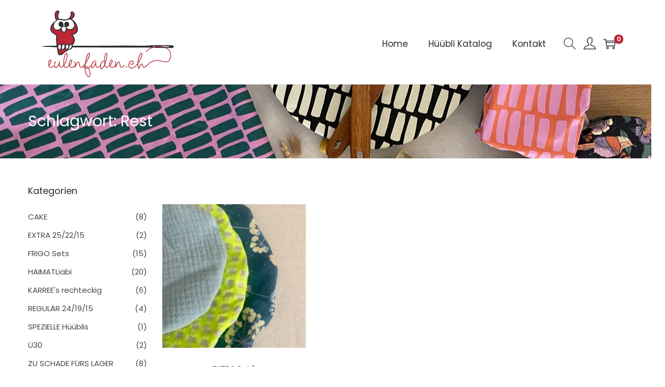

--- FILE ---
content_type: text/html; charset=utf-8
request_url: https://www.google.com/recaptcha/api2/anchor?ar=1&k=6Lch6HQrAAAAADCLCrCmX806gWTdRFABZlrQL106&co=aHR0cHM6Ly93d3cuZXVsZW5mYWRlbi5jaDo0NDM.&hl=en&v=PoyoqOPhxBO7pBk68S4YbpHZ&size=invisible&anchor-ms=20000&execute-ms=30000&cb=gd27h0cm6ekq
body_size: 48471
content:
<!DOCTYPE HTML><html dir="ltr" lang="en"><head><meta http-equiv="Content-Type" content="text/html; charset=UTF-8">
<meta http-equiv="X-UA-Compatible" content="IE=edge">
<title>reCAPTCHA</title>
<style type="text/css">
/* cyrillic-ext */
@font-face {
  font-family: 'Roboto';
  font-style: normal;
  font-weight: 400;
  font-stretch: 100%;
  src: url(//fonts.gstatic.com/s/roboto/v48/KFO7CnqEu92Fr1ME7kSn66aGLdTylUAMa3GUBHMdazTgWw.woff2) format('woff2');
  unicode-range: U+0460-052F, U+1C80-1C8A, U+20B4, U+2DE0-2DFF, U+A640-A69F, U+FE2E-FE2F;
}
/* cyrillic */
@font-face {
  font-family: 'Roboto';
  font-style: normal;
  font-weight: 400;
  font-stretch: 100%;
  src: url(//fonts.gstatic.com/s/roboto/v48/KFO7CnqEu92Fr1ME7kSn66aGLdTylUAMa3iUBHMdazTgWw.woff2) format('woff2');
  unicode-range: U+0301, U+0400-045F, U+0490-0491, U+04B0-04B1, U+2116;
}
/* greek-ext */
@font-face {
  font-family: 'Roboto';
  font-style: normal;
  font-weight: 400;
  font-stretch: 100%;
  src: url(//fonts.gstatic.com/s/roboto/v48/KFO7CnqEu92Fr1ME7kSn66aGLdTylUAMa3CUBHMdazTgWw.woff2) format('woff2');
  unicode-range: U+1F00-1FFF;
}
/* greek */
@font-face {
  font-family: 'Roboto';
  font-style: normal;
  font-weight: 400;
  font-stretch: 100%;
  src: url(//fonts.gstatic.com/s/roboto/v48/KFO7CnqEu92Fr1ME7kSn66aGLdTylUAMa3-UBHMdazTgWw.woff2) format('woff2');
  unicode-range: U+0370-0377, U+037A-037F, U+0384-038A, U+038C, U+038E-03A1, U+03A3-03FF;
}
/* math */
@font-face {
  font-family: 'Roboto';
  font-style: normal;
  font-weight: 400;
  font-stretch: 100%;
  src: url(//fonts.gstatic.com/s/roboto/v48/KFO7CnqEu92Fr1ME7kSn66aGLdTylUAMawCUBHMdazTgWw.woff2) format('woff2');
  unicode-range: U+0302-0303, U+0305, U+0307-0308, U+0310, U+0312, U+0315, U+031A, U+0326-0327, U+032C, U+032F-0330, U+0332-0333, U+0338, U+033A, U+0346, U+034D, U+0391-03A1, U+03A3-03A9, U+03B1-03C9, U+03D1, U+03D5-03D6, U+03F0-03F1, U+03F4-03F5, U+2016-2017, U+2034-2038, U+203C, U+2040, U+2043, U+2047, U+2050, U+2057, U+205F, U+2070-2071, U+2074-208E, U+2090-209C, U+20D0-20DC, U+20E1, U+20E5-20EF, U+2100-2112, U+2114-2115, U+2117-2121, U+2123-214F, U+2190, U+2192, U+2194-21AE, U+21B0-21E5, U+21F1-21F2, U+21F4-2211, U+2213-2214, U+2216-22FF, U+2308-230B, U+2310, U+2319, U+231C-2321, U+2336-237A, U+237C, U+2395, U+239B-23B7, U+23D0, U+23DC-23E1, U+2474-2475, U+25AF, U+25B3, U+25B7, U+25BD, U+25C1, U+25CA, U+25CC, U+25FB, U+266D-266F, U+27C0-27FF, U+2900-2AFF, U+2B0E-2B11, U+2B30-2B4C, U+2BFE, U+3030, U+FF5B, U+FF5D, U+1D400-1D7FF, U+1EE00-1EEFF;
}
/* symbols */
@font-face {
  font-family: 'Roboto';
  font-style: normal;
  font-weight: 400;
  font-stretch: 100%;
  src: url(//fonts.gstatic.com/s/roboto/v48/KFO7CnqEu92Fr1ME7kSn66aGLdTylUAMaxKUBHMdazTgWw.woff2) format('woff2');
  unicode-range: U+0001-000C, U+000E-001F, U+007F-009F, U+20DD-20E0, U+20E2-20E4, U+2150-218F, U+2190, U+2192, U+2194-2199, U+21AF, U+21E6-21F0, U+21F3, U+2218-2219, U+2299, U+22C4-22C6, U+2300-243F, U+2440-244A, U+2460-24FF, U+25A0-27BF, U+2800-28FF, U+2921-2922, U+2981, U+29BF, U+29EB, U+2B00-2BFF, U+4DC0-4DFF, U+FFF9-FFFB, U+10140-1018E, U+10190-1019C, U+101A0, U+101D0-101FD, U+102E0-102FB, U+10E60-10E7E, U+1D2C0-1D2D3, U+1D2E0-1D37F, U+1F000-1F0FF, U+1F100-1F1AD, U+1F1E6-1F1FF, U+1F30D-1F30F, U+1F315, U+1F31C, U+1F31E, U+1F320-1F32C, U+1F336, U+1F378, U+1F37D, U+1F382, U+1F393-1F39F, U+1F3A7-1F3A8, U+1F3AC-1F3AF, U+1F3C2, U+1F3C4-1F3C6, U+1F3CA-1F3CE, U+1F3D4-1F3E0, U+1F3ED, U+1F3F1-1F3F3, U+1F3F5-1F3F7, U+1F408, U+1F415, U+1F41F, U+1F426, U+1F43F, U+1F441-1F442, U+1F444, U+1F446-1F449, U+1F44C-1F44E, U+1F453, U+1F46A, U+1F47D, U+1F4A3, U+1F4B0, U+1F4B3, U+1F4B9, U+1F4BB, U+1F4BF, U+1F4C8-1F4CB, U+1F4D6, U+1F4DA, U+1F4DF, U+1F4E3-1F4E6, U+1F4EA-1F4ED, U+1F4F7, U+1F4F9-1F4FB, U+1F4FD-1F4FE, U+1F503, U+1F507-1F50B, U+1F50D, U+1F512-1F513, U+1F53E-1F54A, U+1F54F-1F5FA, U+1F610, U+1F650-1F67F, U+1F687, U+1F68D, U+1F691, U+1F694, U+1F698, U+1F6AD, U+1F6B2, U+1F6B9-1F6BA, U+1F6BC, U+1F6C6-1F6CF, U+1F6D3-1F6D7, U+1F6E0-1F6EA, U+1F6F0-1F6F3, U+1F6F7-1F6FC, U+1F700-1F7FF, U+1F800-1F80B, U+1F810-1F847, U+1F850-1F859, U+1F860-1F887, U+1F890-1F8AD, U+1F8B0-1F8BB, U+1F8C0-1F8C1, U+1F900-1F90B, U+1F93B, U+1F946, U+1F984, U+1F996, U+1F9E9, U+1FA00-1FA6F, U+1FA70-1FA7C, U+1FA80-1FA89, U+1FA8F-1FAC6, U+1FACE-1FADC, U+1FADF-1FAE9, U+1FAF0-1FAF8, U+1FB00-1FBFF;
}
/* vietnamese */
@font-face {
  font-family: 'Roboto';
  font-style: normal;
  font-weight: 400;
  font-stretch: 100%;
  src: url(//fonts.gstatic.com/s/roboto/v48/KFO7CnqEu92Fr1ME7kSn66aGLdTylUAMa3OUBHMdazTgWw.woff2) format('woff2');
  unicode-range: U+0102-0103, U+0110-0111, U+0128-0129, U+0168-0169, U+01A0-01A1, U+01AF-01B0, U+0300-0301, U+0303-0304, U+0308-0309, U+0323, U+0329, U+1EA0-1EF9, U+20AB;
}
/* latin-ext */
@font-face {
  font-family: 'Roboto';
  font-style: normal;
  font-weight: 400;
  font-stretch: 100%;
  src: url(//fonts.gstatic.com/s/roboto/v48/KFO7CnqEu92Fr1ME7kSn66aGLdTylUAMa3KUBHMdazTgWw.woff2) format('woff2');
  unicode-range: U+0100-02BA, U+02BD-02C5, U+02C7-02CC, U+02CE-02D7, U+02DD-02FF, U+0304, U+0308, U+0329, U+1D00-1DBF, U+1E00-1E9F, U+1EF2-1EFF, U+2020, U+20A0-20AB, U+20AD-20C0, U+2113, U+2C60-2C7F, U+A720-A7FF;
}
/* latin */
@font-face {
  font-family: 'Roboto';
  font-style: normal;
  font-weight: 400;
  font-stretch: 100%;
  src: url(//fonts.gstatic.com/s/roboto/v48/KFO7CnqEu92Fr1ME7kSn66aGLdTylUAMa3yUBHMdazQ.woff2) format('woff2');
  unicode-range: U+0000-00FF, U+0131, U+0152-0153, U+02BB-02BC, U+02C6, U+02DA, U+02DC, U+0304, U+0308, U+0329, U+2000-206F, U+20AC, U+2122, U+2191, U+2193, U+2212, U+2215, U+FEFF, U+FFFD;
}
/* cyrillic-ext */
@font-face {
  font-family: 'Roboto';
  font-style: normal;
  font-weight: 500;
  font-stretch: 100%;
  src: url(//fonts.gstatic.com/s/roboto/v48/KFO7CnqEu92Fr1ME7kSn66aGLdTylUAMa3GUBHMdazTgWw.woff2) format('woff2');
  unicode-range: U+0460-052F, U+1C80-1C8A, U+20B4, U+2DE0-2DFF, U+A640-A69F, U+FE2E-FE2F;
}
/* cyrillic */
@font-face {
  font-family: 'Roboto';
  font-style: normal;
  font-weight: 500;
  font-stretch: 100%;
  src: url(//fonts.gstatic.com/s/roboto/v48/KFO7CnqEu92Fr1ME7kSn66aGLdTylUAMa3iUBHMdazTgWw.woff2) format('woff2');
  unicode-range: U+0301, U+0400-045F, U+0490-0491, U+04B0-04B1, U+2116;
}
/* greek-ext */
@font-face {
  font-family: 'Roboto';
  font-style: normal;
  font-weight: 500;
  font-stretch: 100%;
  src: url(//fonts.gstatic.com/s/roboto/v48/KFO7CnqEu92Fr1ME7kSn66aGLdTylUAMa3CUBHMdazTgWw.woff2) format('woff2');
  unicode-range: U+1F00-1FFF;
}
/* greek */
@font-face {
  font-family: 'Roboto';
  font-style: normal;
  font-weight: 500;
  font-stretch: 100%;
  src: url(//fonts.gstatic.com/s/roboto/v48/KFO7CnqEu92Fr1ME7kSn66aGLdTylUAMa3-UBHMdazTgWw.woff2) format('woff2');
  unicode-range: U+0370-0377, U+037A-037F, U+0384-038A, U+038C, U+038E-03A1, U+03A3-03FF;
}
/* math */
@font-face {
  font-family: 'Roboto';
  font-style: normal;
  font-weight: 500;
  font-stretch: 100%;
  src: url(//fonts.gstatic.com/s/roboto/v48/KFO7CnqEu92Fr1ME7kSn66aGLdTylUAMawCUBHMdazTgWw.woff2) format('woff2');
  unicode-range: U+0302-0303, U+0305, U+0307-0308, U+0310, U+0312, U+0315, U+031A, U+0326-0327, U+032C, U+032F-0330, U+0332-0333, U+0338, U+033A, U+0346, U+034D, U+0391-03A1, U+03A3-03A9, U+03B1-03C9, U+03D1, U+03D5-03D6, U+03F0-03F1, U+03F4-03F5, U+2016-2017, U+2034-2038, U+203C, U+2040, U+2043, U+2047, U+2050, U+2057, U+205F, U+2070-2071, U+2074-208E, U+2090-209C, U+20D0-20DC, U+20E1, U+20E5-20EF, U+2100-2112, U+2114-2115, U+2117-2121, U+2123-214F, U+2190, U+2192, U+2194-21AE, U+21B0-21E5, U+21F1-21F2, U+21F4-2211, U+2213-2214, U+2216-22FF, U+2308-230B, U+2310, U+2319, U+231C-2321, U+2336-237A, U+237C, U+2395, U+239B-23B7, U+23D0, U+23DC-23E1, U+2474-2475, U+25AF, U+25B3, U+25B7, U+25BD, U+25C1, U+25CA, U+25CC, U+25FB, U+266D-266F, U+27C0-27FF, U+2900-2AFF, U+2B0E-2B11, U+2B30-2B4C, U+2BFE, U+3030, U+FF5B, U+FF5D, U+1D400-1D7FF, U+1EE00-1EEFF;
}
/* symbols */
@font-face {
  font-family: 'Roboto';
  font-style: normal;
  font-weight: 500;
  font-stretch: 100%;
  src: url(//fonts.gstatic.com/s/roboto/v48/KFO7CnqEu92Fr1ME7kSn66aGLdTylUAMaxKUBHMdazTgWw.woff2) format('woff2');
  unicode-range: U+0001-000C, U+000E-001F, U+007F-009F, U+20DD-20E0, U+20E2-20E4, U+2150-218F, U+2190, U+2192, U+2194-2199, U+21AF, U+21E6-21F0, U+21F3, U+2218-2219, U+2299, U+22C4-22C6, U+2300-243F, U+2440-244A, U+2460-24FF, U+25A0-27BF, U+2800-28FF, U+2921-2922, U+2981, U+29BF, U+29EB, U+2B00-2BFF, U+4DC0-4DFF, U+FFF9-FFFB, U+10140-1018E, U+10190-1019C, U+101A0, U+101D0-101FD, U+102E0-102FB, U+10E60-10E7E, U+1D2C0-1D2D3, U+1D2E0-1D37F, U+1F000-1F0FF, U+1F100-1F1AD, U+1F1E6-1F1FF, U+1F30D-1F30F, U+1F315, U+1F31C, U+1F31E, U+1F320-1F32C, U+1F336, U+1F378, U+1F37D, U+1F382, U+1F393-1F39F, U+1F3A7-1F3A8, U+1F3AC-1F3AF, U+1F3C2, U+1F3C4-1F3C6, U+1F3CA-1F3CE, U+1F3D4-1F3E0, U+1F3ED, U+1F3F1-1F3F3, U+1F3F5-1F3F7, U+1F408, U+1F415, U+1F41F, U+1F426, U+1F43F, U+1F441-1F442, U+1F444, U+1F446-1F449, U+1F44C-1F44E, U+1F453, U+1F46A, U+1F47D, U+1F4A3, U+1F4B0, U+1F4B3, U+1F4B9, U+1F4BB, U+1F4BF, U+1F4C8-1F4CB, U+1F4D6, U+1F4DA, U+1F4DF, U+1F4E3-1F4E6, U+1F4EA-1F4ED, U+1F4F7, U+1F4F9-1F4FB, U+1F4FD-1F4FE, U+1F503, U+1F507-1F50B, U+1F50D, U+1F512-1F513, U+1F53E-1F54A, U+1F54F-1F5FA, U+1F610, U+1F650-1F67F, U+1F687, U+1F68D, U+1F691, U+1F694, U+1F698, U+1F6AD, U+1F6B2, U+1F6B9-1F6BA, U+1F6BC, U+1F6C6-1F6CF, U+1F6D3-1F6D7, U+1F6E0-1F6EA, U+1F6F0-1F6F3, U+1F6F7-1F6FC, U+1F700-1F7FF, U+1F800-1F80B, U+1F810-1F847, U+1F850-1F859, U+1F860-1F887, U+1F890-1F8AD, U+1F8B0-1F8BB, U+1F8C0-1F8C1, U+1F900-1F90B, U+1F93B, U+1F946, U+1F984, U+1F996, U+1F9E9, U+1FA00-1FA6F, U+1FA70-1FA7C, U+1FA80-1FA89, U+1FA8F-1FAC6, U+1FACE-1FADC, U+1FADF-1FAE9, U+1FAF0-1FAF8, U+1FB00-1FBFF;
}
/* vietnamese */
@font-face {
  font-family: 'Roboto';
  font-style: normal;
  font-weight: 500;
  font-stretch: 100%;
  src: url(//fonts.gstatic.com/s/roboto/v48/KFO7CnqEu92Fr1ME7kSn66aGLdTylUAMa3OUBHMdazTgWw.woff2) format('woff2');
  unicode-range: U+0102-0103, U+0110-0111, U+0128-0129, U+0168-0169, U+01A0-01A1, U+01AF-01B0, U+0300-0301, U+0303-0304, U+0308-0309, U+0323, U+0329, U+1EA0-1EF9, U+20AB;
}
/* latin-ext */
@font-face {
  font-family: 'Roboto';
  font-style: normal;
  font-weight: 500;
  font-stretch: 100%;
  src: url(//fonts.gstatic.com/s/roboto/v48/KFO7CnqEu92Fr1ME7kSn66aGLdTylUAMa3KUBHMdazTgWw.woff2) format('woff2');
  unicode-range: U+0100-02BA, U+02BD-02C5, U+02C7-02CC, U+02CE-02D7, U+02DD-02FF, U+0304, U+0308, U+0329, U+1D00-1DBF, U+1E00-1E9F, U+1EF2-1EFF, U+2020, U+20A0-20AB, U+20AD-20C0, U+2113, U+2C60-2C7F, U+A720-A7FF;
}
/* latin */
@font-face {
  font-family: 'Roboto';
  font-style: normal;
  font-weight: 500;
  font-stretch: 100%;
  src: url(//fonts.gstatic.com/s/roboto/v48/KFO7CnqEu92Fr1ME7kSn66aGLdTylUAMa3yUBHMdazQ.woff2) format('woff2');
  unicode-range: U+0000-00FF, U+0131, U+0152-0153, U+02BB-02BC, U+02C6, U+02DA, U+02DC, U+0304, U+0308, U+0329, U+2000-206F, U+20AC, U+2122, U+2191, U+2193, U+2212, U+2215, U+FEFF, U+FFFD;
}
/* cyrillic-ext */
@font-face {
  font-family: 'Roboto';
  font-style: normal;
  font-weight: 900;
  font-stretch: 100%;
  src: url(//fonts.gstatic.com/s/roboto/v48/KFO7CnqEu92Fr1ME7kSn66aGLdTylUAMa3GUBHMdazTgWw.woff2) format('woff2');
  unicode-range: U+0460-052F, U+1C80-1C8A, U+20B4, U+2DE0-2DFF, U+A640-A69F, U+FE2E-FE2F;
}
/* cyrillic */
@font-face {
  font-family: 'Roboto';
  font-style: normal;
  font-weight: 900;
  font-stretch: 100%;
  src: url(//fonts.gstatic.com/s/roboto/v48/KFO7CnqEu92Fr1ME7kSn66aGLdTylUAMa3iUBHMdazTgWw.woff2) format('woff2');
  unicode-range: U+0301, U+0400-045F, U+0490-0491, U+04B0-04B1, U+2116;
}
/* greek-ext */
@font-face {
  font-family: 'Roboto';
  font-style: normal;
  font-weight: 900;
  font-stretch: 100%;
  src: url(//fonts.gstatic.com/s/roboto/v48/KFO7CnqEu92Fr1ME7kSn66aGLdTylUAMa3CUBHMdazTgWw.woff2) format('woff2');
  unicode-range: U+1F00-1FFF;
}
/* greek */
@font-face {
  font-family: 'Roboto';
  font-style: normal;
  font-weight: 900;
  font-stretch: 100%;
  src: url(//fonts.gstatic.com/s/roboto/v48/KFO7CnqEu92Fr1ME7kSn66aGLdTylUAMa3-UBHMdazTgWw.woff2) format('woff2');
  unicode-range: U+0370-0377, U+037A-037F, U+0384-038A, U+038C, U+038E-03A1, U+03A3-03FF;
}
/* math */
@font-face {
  font-family: 'Roboto';
  font-style: normal;
  font-weight: 900;
  font-stretch: 100%;
  src: url(//fonts.gstatic.com/s/roboto/v48/KFO7CnqEu92Fr1ME7kSn66aGLdTylUAMawCUBHMdazTgWw.woff2) format('woff2');
  unicode-range: U+0302-0303, U+0305, U+0307-0308, U+0310, U+0312, U+0315, U+031A, U+0326-0327, U+032C, U+032F-0330, U+0332-0333, U+0338, U+033A, U+0346, U+034D, U+0391-03A1, U+03A3-03A9, U+03B1-03C9, U+03D1, U+03D5-03D6, U+03F0-03F1, U+03F4-03F5, U+2016-2017, U+2034-2038, U+203C, U+2040, U+2043, U+2047, U+2050, U+2057, U+205F, U+2070-2071, U+2074-208E, U+2090-209C, U+20D0-20DC, U+20E1, U+20E5-20EF, U+2100-2112, U+2114-2115, U+2117-2121, U+2123-214F, U+2190, U+2192, U+2194-21AE, U+21B0-21E5, U+21F1-21F2, U+21F4-2211, U+2213-2214, U+2216-22FF, U+2308-230B, U+2310, U+2319, U+231C-2321, U+2336-237A, U+237C, U+2395, U+239B-23B7, U+23D0, U+23DC-23E1, U+2474-2475, U+25AF, U+25B3, U+25B7, U+25BD, U+25C1, U+25CA, U+25CC, U+25FB, U+266D-266F, U+27C0-27FF, U+2900-2AFF, U+2B0E-2B11, U+2B30-2B4C, U+2BFE, U+3030, U+FF5B, U+FF5D, U+1D400-1D7FF, U+1EE00-1EEFF;
}
/* symbols */
@font-face {
  font-family: 'Roboto';
  font-style: normal;
  font-weight: 900;
  font-stretch: 100%;
  src: url(//fonts.gstatic.com/s/roboto/v48/KFO7CnqEu92Fr1ME7kSn66aGLdTylUAMaxKUBHMdazTgWw.woff2) format('woff2');
  unicode-range: U+0001-000C, U+000E-001F, U+007F-009F, U+20DD-20E0, U+20E2-20E4, U+2150-218F, U+2190, U+2192, U+2194-2199, U+21AF, U+21E6-21F0, U+21F3, U+2218-2219, U+2299, U+22C4-22C6, U+2300-243F, U+2440-244A, U+2460-24FF, U+25A0-27BF, U+2800-28FF, U+2921-2922, U+2981, U+29BF, U+29EB, U+2B00-2BFF, U+4DC0-4DFF, U+FFF9-FFFB, U+10140-1018E, U+10190-1019C, U+101A0, U+101D0-101FD, U+102E0-102FB, U+10E60-10E7E, U+1D2C0-1D2D3, U+1D2E0-1D37F, U+1F000-1F0FF, U+1F100-1F1AD, U+1F1E6-1F1FF, U+1F30D-1F30F, U+1F315, U+1F31C, U+1F31E, U+1F320-1F32C, U+1F336, U+1F378, U+1F37D, U+1F382, U+1F393-1F39F, U+1F3A7-1F3A8, U+1F3AC-1F3AF, U+1F3C2, U+1F3C4-1F3C6, U+1F3CA-1F3CE, U+1F3D4-1F3E0, U+1F3ED, U+1F3F1-1F3F3, U+1F3F5-1F3F7, U+1F408, U+1F415, U+1F41F, U+1F426, U+1F43F, U+1F441-1F442, U+1F444, U+1F446-1F449, U+1F44C-1F44E, U+1F453, U+1F46A, U+1F47D, U+1F4A3, U+1F4B0, U+1F4B3, U+1F4B9, U+1F4BB, U+1F4BF, U+1F4C8-1F4CB, U+1F4D6, U+1F4DA, U+1F4DF, U+1F4E3-1F4E6, U+1F4EA-1F4ED, U+1F4F7, U+1F4F9-1F4FB, U+1F4FD-1F4FE, U+1F503, U+1F507-1F50B, U+1F50D, U+1F512-1F513, U+1F53E-1F54A, U+1F54F-1F5FA, U+1F610, U+1F650-1F67F, U+1F687, U+1F68D, U+1F691, U+1F694, U+1F698, U+1F6AD, U+1F6B2, U+1F6B9-1F6BA, U+1F6BC, U+1F6C6-1F6CF, U+1F6D3-1F6D7, U+1F6E0-1F6EA, U+1F6F0-1F6F3, U+1F6F7-1F6FC, U+1F700-1F7FF, U+1F800-1F80B, U+1F810-1F847, U+1F850-1F859, U+1F860-1F887, U+1F890-1F8AD, U+1F8B0-1F8BB, U+1F8C0-1F8C1, U+1F900-1F90B, U+1F93B, U+1F946, U+1F984, U+1F996, U+1F9E9, U+1FA00-1FA6F, U+1FA70-1FA7C, U+1FA80-1FA89, U+1FA8F-1FAC6, U+1FACE-1FADC, U+1FADF-1FAE9, U+1FAF0-1FAF8, U+1FB00-1FBFF;
}
/* vietnamese */
@font-face {
  font-family: 'Roboto';
  font-style: normal;
  font-weight: 900;
  font-stretch: 100%;
  src: url(//fonts.gstatic.com/s/roboto/v48/KFO7CnqEu92Fr1ME7kSn66aGLdTylUAMa3OUBHMdazTgWw.woff2) format('woff2');
  unicode-range: U+0102-0103, U+0110-0111, U+0128-0129, U+0168-0169, U+01A0-01A1, U+01AF-01B0, U+0300-0301, U+0303-0304, U+0308-0309, U+0323, U+0329, U+1EA0-1EF9, U+20AB;
}
/* latin-ext */
@font-face {
  font-family: 'Roboto';
  font-style: normal;
  font-weight: 900;
  font-stretch: 100%;
  src: url(//fonts.gstatic.com/s/roboto/v48/KFO7CnqEu92Fr1ME7kSn66aGLdTylUAMa3KUBHMdazTgWw.woff2) format('woff2');
  unicode-range: U+0100-02BA, U+02BD-02C5, U+02C7-02CC, U+02CE-02D7, U+02DD-02FF, U+0304, U+0308, U+0329, U+1D00-1DBF, U+1E00-1E9F, U+1EF2-1EFF, U+2020, U+20A0-20AB, U+20AD-20C0, U+2113, U+2C60-2C7F, U+A720-A7FF;
}
/* latin */
@font-face {
  font-family: 'Roboto';
  font-style: normal;
  font-weight: 900;
  font-stretch: 100%;
  src: url(//fonts.gstatic.com/s/roboto/v48/KFO7CnqEu92Fr1ME7kSn66aGLdTylUAMa3yUBHMdazQ.woff2) format('woff2');
  unicode-range: U+0000-00FF, U+0131, U+0152-0153, U+02BB-02BC, U+02C6, U+02DA, U+02DC, U+0304, U+0308, U+0329, U+2000-206F, U+20AC, U+2122, U+2191, U+2193, U+2212, U+2215, U+FEFF, U+FFFD;
}

</style>
<link rel="stylesheet" type="text/css" href="https://www.gstatic.com/recaptcha/releases/PoyoqOPhxBO7pBk68S4YbpHZ/styles__ltr.css">
<script nonce="pcxG68KqcGUZYoh0Y3SB0g" type="text/javascript">window['__recaptcha_api'] = 'https://www.google.com/recaptcha/api2/';</script>
<script type="text/javascript" src="https://www.gstatic.com/recaptcha/releases/PoyoqOPhxBO7pBk68S4YbpHZ/recaptcha__en.js" nonce="pcxG68KqcGUZYoh0Y3SB0g">
      
    </script></head>
<body><div id="rc-anchor-alert" class="rc-anchor-alert"></div>
<input type="hidden" id="recaptcha-token" value="[base64]">
<script type="text/javascript" nonce="pcxG68KqcGUZYoh0Y3SB0g">
      recaptcha.anchor.Main.init("[\x22ainput\x22,[\x22bgdata\x22,\x22\x22,\[base64]/[base64]/UltIKytdPWE6KGE8MjA0OD9SW0grK109YT4+NnwxOTI6KChhJjY0NTEyKT09NTUyOTYmJnErMTxoLmxlbmd0aCYmKGguY2hhckNvZGVBdChxKzEpJjY0NTEyKT09NTYzMjA/[base64]/MjU1OlI/[base64]/[base64]/[base64]/[base64]/[base64]/[base64]/[base64]/[base64]/[base64]/[base64]\x22,\[base64]\\u003d\x22,\x22w57Du8K2I8KFw5xcw4U4O8KtwqQ7wpXDtxRnDAZlwpYDw4fDtsK2wofCrWN7woFpw4rDm2HDvsOJwrwkUsOBLhLClmE0Ym/DrsO2CsKxw4FfdnbChTkESMOLw4vCssKbw7vCm8KZwr3CoMOAEgzCssKuScKiwqbCszJfAcOhw4TCg8KrwprCrFvCh8OWODZebcOWC8KqXCBycMOpJB/Cg8KUDBQTw4cRYkV3woHCmcOGw6fDlsOcTwlRwqIFwpEtw4TDkwkvwoAOwrXCnsOLSsKOw5LClFbClcKBIRMxUMKXw5/[base64]/BFt2w4HCpBcjTlt5LwTCnU5Dw4zDn2jCgTzDosK+wpjDjlYWwrJAXMOxw5DDs8KSwqfDhEsvw6dAw5/[base64]/ChMOgw4Ubw6fDgcOpwqscecKOw50Zwp7Ch2TCtsOVwqg/[base64]/KcK7dyLCucO9wpvCmzYxFsOCwpIMwpATScKBP8OSwo9cDm4RJsKiwpDCiHLDmycRwrZ5w6/CjsKdw7BNa2/CmkBaw7Qowo/DrsKoRE4ZwqLCmXExLi0Mw7XDpMKERcOiw4bDk8OawrbCoMOnwp92wqNNGClCYcOswo/Drg0cw6/Dk8OVRcKfw67CnMKlwqTDl8Ocw6bDhMKqwqPCoDjDsVTCn8KOwp9JUcOYwqMBYFLDqA4uFjXCosOEesKsZsOxw7nDoWpMUsKgLE3DicK6esOgwplmwrVKwp1Pb8Kswq5pW8O/Sh1Dwrt5w6rDvT7DgREWNE/Cp1PDhwV7wrk6wo/CsVQswq7Dm8K4wqsICF7DhnXDocODfFLDrMOdwoE/CMOkwrnDrjANw4MKwp/DlsODw4MOw6xgCmzCvmkNw4x4wprDusO+GFXDmnIdE2/CncOBwqEnw4LCmiPDtMONw7TCrsOcY21swph0w4kWKcO+d8Kbw6bCm8OOwpbCmsOtw6AjXmHCiVRRemkYw5FMEMKtw41LwoJnwq3DhcKAdMOvPTTCtlTDolnDusKmV1w9w7jCksOnbR3DhlcWwp/[base64]/Ck2UaSXLDlsKrwoHCmsK1woQ1ejXDhFbDnFQNOQt9wp5JRcOowq/DocOkwqDCtsOhwobDqcK7bMONw6cILMO+JD1EFF/[base64]/[base64]/[base64]/w7s7P8K/[base64]/CmMKPwok/w5Elwo3Cr2hzacKuwoEEwqcAwq8zcijDl03DpHwdw5zCisKjw4zCnFM0wphTDA3DrRXDq8OXIcOQwpXDn2nCjsOLwpMywqUOwpR2P1/CoFMPEcOWwpkbV0HDocKwwoB9w7B+AcKsccKAMglKwrAUw6dVw5Mww5taw600wqrDqcKKGMOoQsOewr1jR8KARsK6wrIiwoTCnMOLw5PCsWDDvMKGZAgDaMOtwrrDsMOkH8OfwpzCkE4qw4ECw4tAwofCv0PDgsOIZ8OcAsKmfsOHXMKYDsO0w6fDsUPDgMK+wp/CmGPCmVnDuRDCmwnDoMORwqN0RcOsbsK1GMKtw7R9w69NwpMxw5ZKw7ddwow0QiBxF8KKw74aw5rCthE2QiAawrPDuEM6w60ow5QJwp7CrMOow6nCnQxtw5ENAsKMJ8K8ZcKqZMK+a1nClQBpbwF0worCpcOodcO2PA7DhcKMdsOhw7Bfwq/CqXvCr8Ojwp7CuD3CtMKTwrDDvA/DkE/[base64]/XsKEIMO+WMO/wotrDcKXwppZw6t0w5lIC1XDhsOOS8OwIifDusKgw4DCgnkLwqoBPlEDw6/Dgg7CoMOFw4w6wpIiH1HDusKoe8O0ZGt3IcOLwpvDjWXDmw/CgcK8VMOqw7xHw5fDvT8Mw7dfwrLDrsO4MmEQw7xlesKIN8OICjJfw4zDqMOtYihvwrPCg1Mkw7JyF8O6wqYZwrVCw4ZPPcK9w7Ekwr8rRwU7csO+wpZ8woHDjFZQYEbCl15Bwr/[base64]/Cs8O6w6/CusOsw6TDtT1Wwq1+w5HDjMOAwpDDiEnDjMOfw7ZhTgMCFHLDqXNrXirDuF3DkSxHU8K6woDDv2bCj14ZNsKyw58QLMOHAVnCqcOAw7wuH8OnP1PCtMOrwpfCn8OUwpzCs1HCjgw0EVIqw7jDqcO8H8KQaRJrLMO+w7Fbw7/Ct8O3woTDrMKlwp3DjMKdU1/CqwRcwpVWw4LChMKAbDDDvChEw7t0wpjDr8OcwonCiFkAw5TCiR0twohIJWLDlcKVw5vCh8O5DhltCGwSwpLDn8O+Bn3CoAIXw5jDuHZSwqzDn8OHSnDCnSXCsnXCrRrCscKPHMKIwpwQWMKtb8Kxw48OS8KswqpBG8KPw4RCaBvDv8K2XsO/w7BawrYQF8KmwqfDnMOtwr3CoMOWQhdRRkQTwpIwClzClXAhwprCvzt0K2HClcO6OjEgY2/DosODw6FEw6PDkFHDg1rDtBPCkcOWeEYdFF55PisENMK/w6lEcDwZdsK/XcOwNMKdw44TYBMiRh84wqnCicOiBWBnLW/DhMKYw4sUw4/DkjJxw7sFUDw5ccKew705LsKyZGFZwq3DqcKbwrMRwoJaw7wsDcO1w7XCl8OCGsOzangVw7rCjsObw6rDlhvDqAHDkcKAYMOaFFsYw4DCpcK7wooiPiVpwrzDiEDCs8O2e8K6wqloZUvDlzDClV5WwqhgKT5MwrVbw4LDh8K7HjfCqHDCgcKcfzfCmHjDhsOiwrJ/wofCqcOrJUfCsUosbAHDq8OpwprDgMOVwpgBUcOqesOPwo5nGWkff8OWwoUtw5ZMTzsRLA86V8OTw7geWi8CS3nCocKiCMO4wojDsm3CscK7WhjCownCkF5yXMOLw6shw5rCr8KewoJdw4Rzw5dtHkgscDgwIX/CiMKUUMKrYys9L8O6wpo/WcKswoBbaMKSIz9Swq1qNMOfwoXChsOVRR1XwpV9w4vCoSTCrMKiw6gwPTLCmsKsw6LCtwtNPsKfwojDqknCj8Kuw7E/w7Z/EXrCisK9w5rDg27CuMKkCMOANDkow7XCqhtBQA4Yw5UHw4vCiMORwp7DuMOlwrLDqEbCsMKDw4M3w6Qjw65qOcKKw6HCpELCulPCtRNaBcK6N8KyeXgUw6osXcOgwqQowrVAW8Ocw6ECw6FUdMOtw6J3IsOTFcO8w4w8wrEcF8OwwoN6QTtcVyJww6YjBT/DhE8KwozCvU7DmsK5IyPCjcKPw5fDvcOHwpoRw55xDiN4NjN1ZcOEw649WXQ2wqF6dMKPwpLDocOwZU7DusKHw54bNAzCoUdtwpl6wphLCsKZwpTCkDwnScKDw6cTwrzDjx/Cn8OfU8KVHMOJH3vDiRnCrsOyw5fCkTIEbMOUw6TCp8OeClPDisOvwpJHwqzDncOgDsOqw5zClsKhwpnCgsORwprCl8OpUMKWw5PDvHZqHk/CucK1w6jDrcOLFxYeNMK/Jxwewpomw6HCi8Oewr3CjQ7ClXUNw55zLsKUIMOKe8KLwosywrbDsXtuw55Cw7nCp8Orw6QEw698wo/DrsKHbm8AwqhHbMKxSMObJMOVX3HDolIYfsOGw5/[base64]/JcOXw7DCs3kxQsOXe8OeAMOwwqrCrcK3w6rDrDppFMK6E8KNeks0w7/Cv8OmI8KJZsKRXzYvw7bCjXMhLg5sw6vCtwnCu8KLwpHDlG7CocO1JDjCq8KDEsK/wp/CsH1LesKIJcOxZ8KbP8OFw6fCtnrDpcOTOHlTwp9POMKTJlUyWcKRacOmwrHCuMK/w4HCgcO7P8KeRTIFw5XCjsKDw4w5w4fDtWzDkMK4woDDsnvDih/DpmJ3w7nCl1Ypw6nCvxfCgkg7wqjDvkzDicOWUQLCssO5wql1RMK2PFADHcKDw7dsw5LDm8Osw4HCjhFcUMO7w5TDpcKEwqNkw6U0VMKuaHrDr3HDisOTwpHCmMOmwptYwrTCvlzCsDzCjsO6w7J4WWNNL2vCl1TCiA/[base64]/ComnCisK7w5cRZMOrCnlBLTltN1Y7w63ClAc9w4fDuUrDqMOAwoEwwpDCl2MVdg/DthwgD1DCmzkxw61YDzzCu8OVwobCkDNUw5pnw5XDscK7wqjCqVHCr8O0wqQlw7jCi8O+ZMKTBBQIw6cbBMOgJsK3YX0dNMKaw4zCjhPDnAlSw4JScMK1w6nDnMKBw6kHRcKww7LCgF3ClC8bXHcAw65XFn/CgMKdw7gKHBlaOnEHwpZWw5RPDMKMOhBAwqIUw45AfQLDgsORwp4+w5rDoU1aSMO9I1tCSsO6w7/DvMOkL8KzAcOlBcKOw48QV1BbwpMaJT/[base64]/DrcKTwoE4aBnDlMKXBMOvaMOFwoUQw4Y2Kh3Dr8O+IMO1M8ORPHrDq1Q4w57ClcOjEF3CiWfCvzQBw5/CnC05CsOqOsOIwpLCnwU0wpvDuB7DsmrCmD7Dh3rCv2vDssKpwqZWUcK7fVHDjhrCh8K+QcOdWlHDvWTChCbDggjCncK8FzNuw6tDwq7DosO6w4jDkXDCj8ODw4fCtcO0Ui/[base64]/ccO2AcOHPsKUwrUyDcOCw7fCucO/VCjDjU/[base64]/Dq07Cg2xcwrNZE3kQYG4nwqUQw5TCqnNYQMKcw5h1LMKZw7PCscKowrHDkRkTwpUEw4FTw5N0ZWHDqgoTI8KJwpnDrAnDhzU/FXHCj8OSOMOgwpzDqFjCrktMw6JXwo/CojHCpwfCu8KFC8OYwrluEFTClsO9S8KUbMKMAsOtUcOwCMKMw6DCqXtPw69OcmF/wpIVwromMB8KL8KLMMOgw6PDssKKAGzCtx51dhLDmDbCiwnCu8OfasOKZFvDol1Lf8ODwoTDtMKAw70sTQFgwpFBIA/Cr1NDwq5xw4hnw6LCknzDlcOQwoDDpULDoG10w5bDicK6c8OxFmfCp8Kgw6c5w6jDvWATD8KvH8KywrMbw7AlwqIiAcK+FmMSwqDDu8KDw6nCkX/DrcK7wr17w7c/[base64]/Dp8KXCcKyDwlMYCTDmcOpGX7Ct3LCs3PDlHYDwqHDssOndcOyw4jDhsOCw6nDn1MNw5nCqgrDmyDCmghiw5ojw5fDocOtwrfDv8KBXsO9w7LDu8Ogw6HDuFRXNTLCi8K9WsKXwp5/dGFKw7JVVWvDocOaw4bCicO5H2HCtDDDtFXCnsOAwoAIXS7DmMOow6lYw5/CkG0mMsKBw7waKT7DtldoworCl8OOE8K3TcKow6YeQsOgw7nDicODw71wTMKKw47Dmlh5Q8KDwpvCn1PCm8K+dn1LccKBLMKjw7BMP8KQwpoBdFYfwqwGwqkrw4/Ciy3DrsK3OG0AwqUmw6oPwqo0w4t5FMKBZcKhRcOfwqE8w749wrbCvk93woJ4w6vClnzCsiANCR0/w40uOMKEwr7CosO9wqnDocK+w7IjwqlEw7daw4oUw7fCiGvCvMKVGcK+eFdAdsKtwpFMQMO5czJZZ8OvYAXCjBQFwqFWV8KgKWbCuXjCh8KSJMOLw6fDm0PDrxXDtgNcDcOZw5TCpX9BAnfDgMKsZ8K9wrlzw6B/w5TCgsORF0EBK0lHN8OMcsOAOcOOZ8KgST9DUSBmwq1dIcKYTcKiaMOYwrfDh8Oowq8AwqrDozMsw7Vsw53CosKHZMKSHUEkwp/ClikfP21OfQAQwp1BTMOHw4TDm33DuA7CuUt5JcKYecKTwr/Cj8KEegPClMK2U3vDg8OzAcOJFjgUOcOTw5HDs8KzwqXCuXHDv8OMFcKCw6TDtcOoesKCGsO1w4pQF2Yuw4/Cgm/CqsOER1DDkFrCqEU4w4TDsChUBcKDwp7Cg3/CrRxDw7kQw6nCr3PCvljDoQPDsMOUKsOow49oXsO5YHTDjMOdw4TDuWkLOcO+wqHDpWnCoFJBIMOESXXDgsOKXwDCtQLDncK+FMK4wpt/HwPDrzvCu2lKw4vDikDDr8OgwrBSIDFyZjNHKCIoMsO+w6Yef27Dj8Omw5XDk8KTw7PDln/CvMKkw6/Dr8OFw4oCf2/Dj2kBwpfDrMOXCsO6w6XDrCTDmXgbw4YtwqFkdsK+wobCnMO/aCpvJyfDkDZVwpXCosKnw71YVHrDhhN4w5x2GMO+wprCnXcvw4dtV8Ouw4oGwrwIXCJDwqJLNz8nLjPChsONw7MowpHCsmV/GsKCVsKewqRtP0PCmDgYwqcjH8K3w611XlzClcOHwpcZF0AUwrXCgXZtCWZYwqFGVcK7d8OSMFp5aMOgKwjDhHPCrRcQGAN1UsKRw4/CjWY1wrsMXnRuwo1EfV3CgFbChsOCTGVeLMOsBcOCw4cewqrCu8KiXFRjwobCpHJ+wqUhF8OeejAycQQKfMKtw5nDucO7wobCmcKgw5EGwqpydkbDo8K/ZBbClxodwpddX8K7wq3Cn8K5w5TDrsOiw64tw4hcw4nDlcKFdMK9wpXDu15GSG3DkMOqwpcvw5EwwpFDw63CnCVPZTQZXXF3dcKhFMOWWMO6w5jCl8K/NMOsw5pvwqNBw58OLD3CmBoxayXCs0/CgMKrw7XCi2paXcO/w6/CtMKTX8OMw6jClEtqw5TDnXdDw6x3PcKfJ2/[base64]/YUwWQcODw5bDgsOCw73CgMKzCUzCkH/Dn8OQZMKhw7d9wrPCt8OdwoFCw4RDYz8jw63CkcO2K8O0w4ACwqbCj2PCrzfCk8OhwqvDgcOvY8KAwpIQwqrDscOQw5d2wrfDigPDjjPCvUc4wqTCnmrCmCRCesKsSsOZw5QOw7HDmMOTFcKcUXRbT8OMw4zDnMOaw5bDhMK/w5HCisOsPMK1VDzCjn3DusOywrTDpMOaw5TCkMKSFsOww5oyT0RuDXDDicO3c8Ogwo53w6Yow47DsMK0w40/worDhsK7VsOow7hJw4E4CMK6VkPCgE/[base64]/[base64]/TsOswrt1w4ptwpgZwqg3w4HDkEzDhMKmwq/Di8Ksw6nDhMO8w71PIW/DhGhzwrQiBsOdwr5BYcO/JhNdwr5RwrZzwqLDpV3DoA/DiHDDgHFefyFxKcKSUwnCgcOPwrx7FsO5KcOgw73Dj0/CtcOYDsOxw79Xwro0GQUuw4VOwqsWP8OqRsONV0p9wrbDvcOMwpXCscOJDMOtw4LDkcO7TsOpD0PDsgvDnQ/Cr0zDjsOmwoDDrsO1w4/CnnlrYCVvcMOhw7fChDYPwrhiTiHDgRbDtsOUwpbCiCfDtVTCgcKIw7/Dr8KOw5DDkz4dUcO+a8K5EzDDplvDo2PDqMOibRzCiCxJwolow5jCncKRC2pfwr1jw6TCmWbDjA/DghLCt8O9eF3Cj1ExZxkXw4s5w7nDmMOkVih0w7hkQXosQ1MxRmbDqMO/wpPCqkvDk2wXKk5Cw7LCsVLDkgDCpMKbXFzDvsKDchjDpMK0HCtBITVyCF5iNETDnSBIwq1rwrMIHMOMVcKYwobDlzVCL8O0Y2XDtcKGw5zCm8OTwq7DpsOrw5/Dn1zDq8KpGsK2woRswpTCqkPDmA7DpX0Nw4VSEsOeLGrCn8K0w6YbAMKjBEzCoAkSw5LDg8O7YMKxwqpVAsOVwppcT8OOw7c6OsK/IcOBSnxywoDDjBjDrMOlE8KuwrTDvMKgwoZyw6bCsmjCgsO1w67Cs3DDg8KFw7ZBw73DjhR5w6JDAWDDnsKpwqLCoCYNe8O4HMKYDgV2A3/DjcKGwrnCqsOvwrpzwqTChsOfCgUlw77CuGXCmsKGwqslH8KQwpLDvsKDCz3DqMKYTS/CqhMcworCvAs/w4d/wrQtw6Msw5DDisOEGsKzw7FVbgsMf8Oxw50TwqIeYzB1HxTDl2vCqGh/w4nDqhRSOCMSw6lHw67Dk8OqdcKRw5XCosKEL8O8EcOOwqcHw5bCoBRZwox9wrt2OMOnw6XCssOcfXzCjcOAw5pfEcOfwprClsKCL8O7wpBhLxzDnEJiw7nCvzvDi8OQE8OoCkdew4/[base64]/[base64]/CrhVKw6rCnFDCr1Qww78gUy1CKh9Yw6MVZiVvwrPDpgFdYsO6BcKWVjFNCEHDo8Kowo5dwpnDoGAYwrjCqyltNsKTY8KWUXrCmkfDvsKxOMKlwrnDvMOYD8KufMK/LTsHw512wrTCrxxJacOSwoUewqLCrcK8Py/Ds8OKwps7CXLChQd9wrTDgl/DvsOeOMK9WcOHcsOfLnvDn30YFsKpYsOZwp/Dq3FdHMOpwr9uEiLCvsOAwojDm8O2J0xjwp3CnFHDvz8ww4x3w51HwozDgQhww6hdw7Fnw7bDncKMwrduTwRRAHYyKVHClUbCvsOwwoBkw4BLJcOKwrlQQCJ+w7UGw7bDl8K4w4dxHibCvMKAE8O/NMKHw7/Ch8OoRGjDqCAyF8KaeMOcwqjCj1EVBgUMHMODUcKDBMKFwoZsw7PCpsKOL3/CgcKHwp0Sw4wVw7bDlmUXw7csVAQqwoHCsUMwAXQEw7HDlXY8TXLDl8ObYhnDgsO2wq4Ww7BLfcOiWT1aQMKSHEBfw7R4wrkMw7vDisOqwr4INCVAwqh+KcODwoTCsWMkegFNwq43E27CusK6wrNfw7sjw5HDlcKIw5UJwpdrwrrDoMKhw6/ClEbCoMKVWHc2GVF3w5VGwro5AMOUw6jCkgYxfCLChcKTwrwZw681SsKfwrhmYUHCgxpEwoAjwojDjQTDsB4dw7rDiXbCmwHCh8Ofw5chKjQvw4h6c8KCVcKYwqnCpEvCulPCvTLDnsO+w7nDkMKLZMOPFsO/w5xCwrg0NHJvS8OcPcO0wrUKJH0/bXQ5OcKOJXcnSBDDk8OQwosswoFZOy3DnMKZSsKdN8O6w4HCr8KdT3dsw7vDqBJKwqwcPcKkX8OzwqTCrl/[base64]/DusK+wp7Dt1DDmQZxwpI8w5PCg3nCjsOfw7kaAXMLfMO6wpjDmm5JwoDCvsKWQAzDgsOTQ8OVwqIAwofCv38YSWggB2LChx5lAsOIw5Aew6htwptJwqnCtsOcw512UWMiHsKiwpMVcMKHXcOwDh3Di0IGw4/Ck17DhcK3T1nDhcOmwozCjmI+w5DCpcKzUcOwwo3Dl1JCBC7CvcKHw4rCsMKyHgdxZxgVNMKvwqrCgcKJw77DmXbDsS/CgMK4w5TDvVpHYsKqIcOWQFMVf8KjwqcgwrIVSGvDkcOnSHhyEsKjwprDgEM8wqpFKCIkHX7Dr2rCoMKVwpLDocOPLg3DgMKIwpPDncKoEBBKa2HCmMOUK3vDsQYNwpdlw695NVbDvcOmw6IPBWFNGsKjw5JpDcK+w4hVMnNmCx3ChkB1esK2wqNPwqPDvH/CnMKCw4c7U8KlYWFwI0x+wqbDo8OXQcKdw47DgGUPSnLCsV8Awo5ew77ChX4eaRdww5/CpQAYL3MDFsO3BcKhwoo9w4bDpVvDnEh3w5nDvxkRw4/CvjESHMOtwp9hwpPDs8KKw73Dt8K/FMO0w4jCjn4Pw4ZQwo5iB8KjEcKWwoE7aMOjwoQ3wrg0asOvw4gENz/CjsOQwrwCw7JiX8K0D8OewrrDkMOyAxQ5UHjCrzrCiwPDvsKeRsOJwr7CsMOvGiMnP0rCkCIiCDpYFMK+w5sQwpozTnASJcKRwrECdMKgwpddHMOMw6YLw4/CihnCngxqFcKBwqzDoMKOw7DDhsOyw4PDr8KZw53CicKRw4hOwpR+AMORd8Kfw4FDw77ClCNMJWEUJcO2IQ12J8KjFiDCrxpSUHMKwrLCmMOsw5DCrsK6ZMOCY8KZd1BJw5A8wprDnkogT8KcSRvDoFfCh8KgG1/CoMKGDMKOYA1pF8OwB8ONGiXDumtMw64Wwox5GMO7w5nCn8K1wrrCi8O3w5Q/w6hsw7PCk0DCsMKYwoHCogDDo8Oqw4hZJsKOKSLCp8OpIsKJa8KUwprCtRrCqsKcSsOJHVoywrPDscKywowMXMKKw7LCkyvDvMKKF8KGw5xyw5PCqsOxwqHCmQ8Tw4kowojDj8OkJcKLw6PCosKgfsOiOBQiw6lEwpBAwqDDliPCisOBFykww4rCmsK/[base64]/CnA/[base64]/CsMKiw5zCj0E+OsKII8Kfw5cPw4pMJ8K7OU7Cmy48WcOkw5Nbw5c/fHkiwrMocHXCjgzDm8Kkw7dmPsKCUG3Di8Otw73CvSrCkcOSw5TCocK1a8OJJW7CiMKOwqXCshkHOm3DnT7CmyXDrcK7K2trZcK/BMO7Dm0OBDkTw55lOFLCp1BxWk4cIcKNRgPDjcKdwpfDohJDPsOyST3DvxHDn8K/OG9ewoRbbX/CrFoCw7vDiUnCl8KNWQbCm8OCw4QeO8O/GMOlfU7CkzEgwpjDgAXCgcOvw6jCisKAFEBtwrBTw7cTAcOMA8K4wqnDuX5rw5HDgh1uw5TDu2rCqAQjwr0hS8OWUcK8wowvLRvDuDgBasK9IXLCusK/w6dvwrVMw5AOwoTDjsKXw67Dm3XDkXJnIMO2UHRiZlXCuU5IwrzCiSbCr8OSWzd7w5QzD0NEwpvCosO5OhrClxExTMOwAMKeSMKMbcOmwp1cw7/CsmM5P3PDplbDnVXCv2diecKjw7tAI8OdFFoXwp3DjcKkIlEUV8KEe8K9wp/DtQTCljtyaHV/wrXCo2fDg3DDu0B/KSFuw5LDphLDq8KKwo1zw75nAmJWwq9hCGMibcOEw5cAw6Mnw4FjwpvDmsK1w57DjjLDnj/CocKDehEsWULCmsKPwrjDq2/CoHBWRXXDocOPXMKvw445WMOdw5DCscKZc8KGWMOEw60Yw5JHw6hZwojCv07DlksUV8Kvw454w7wRC1VHwqA9woHDoMOkw4/Cg0RcTsKpw6vCk0djwrrDvMOTVcO9QFHCtCrDtAfCsMKFTG/[base64]/ChQHCqsK1w4PDqDQPeFZULMOYwo0PMcKuwqjCscKOw4jDlgEEw7V2fnpfAcKJw7fCr3d3X8KywqfCsnJNMUTCrR46RMKkD8KPbzXCn8OmYcKQwoIAw57DvTXDjyhAPlhwDSPCsMODMk/Dv8KgDcKSJUYbDcKBw4tjYsOJw7F8wqHDgxXCn8KMNHrCkg3CrGjDr8KtwoR9OsONw7zDt8OKPsO2w6/DucO2wrpQw5LDscOKEBc4w5rDpnojewPCqsKeJMOddiFXHcOOJMOheGBuwpgVJQfDjg3CsQ3DmsKkEcOJUcKww4JOK2xDw5xxKcOCSxw4VTjCq8O4w4wKSmJ1wr4cwqbDjD7CtcOcwpzDt2QGBy8xfHcdw6V7wpNkwpgcW8KIB8KVdsKdAAwoIHzDrXY/[base64]/[base64]/QgLDljBmwrFlF8OMOFbDhAPCtn9vPMK7Ex7ClExLw57Cixckw5jChAvCu3tMwoRDVjA7w5s8wox4YAzCvmNBXcO7w5BPwp/DisKsRsOSYMKBw4jDusOdXmJGw5nDg8KMw69Ow5PCi1/[base64]/HMOGBcKew4Mxw7k5w67DrMKrwrhDNMKtw57DkhBCRsKRw5NKwosVw51dwrZIdsKPLsOXCsO3azwAcRdaVT/[base64]/[base64]/[base64]/DtnlZw7bCs8OZbg/CnRTCpsKtAMOMGBHChMKidcOeHCIQwq42PcKhez0Zwr4JaxQtwqwwwphmJ8KPIcOJw71LZHvDt1bCkQEDw6zDucKLw55tRcKRwojDmTjDgHbCpUIAScO3w7HChUDCocKzJsKpYMOlw78nwpZ5DmIbHE/Dq8OVPhrDr8OUwpDCqsOHOUEpbsKxw5szwpXCnmpcZENvwpI3wokuemJeXMKkw78vdC/ClQLCnxIHw4nDvMOtw6ILw5jDjBBEw6bDu8KgaMOeQXwnfA0qw7/Dkz/CgSpnD03DpsO1QsONw50Ww7wENcKIwqvCjBjDsxxQw7YDSsKVdMKSw4rConhkwoUhYQnDnsK2w5HDvnvDscKtwoh5w6kqOXrCpks/XXPCkE/CusKwQcOzcsKTw5jCicOjwpoyFMO/wpsWQ1DDpMKCElfCpHticUDCjMO8w7bDqsO1wptDwoLCrMKlw7hHw4NxwrEFw4vDsH0Wwrh2wpYnw4gxWcOieMOSYMKbw5YdA8K1wrl8UMOyw5siwo1Ww4cJw7rCh8OyNsOow7HDlDESwqNvw4wYQDxnw6XDn8KuwrnDvhzCmsKtCsKew4sQMMODw6tfeD/CqsOhwo3DvRLClcKdL8Kgw73DoF7Dh8KfwokZwqLDvGZQQRIYU8OHwooxwovDtMKUccOEwpbCi8OlwrzDp8OHdXk5ZcKiVcOgWQVZVmPDtXB0w4I8CgjDt8O9SsOxc8KOw6Qdwp7CgWNGw7nCt8OkOcO2KgfDlMO5wrFndQzCk8K3XV16wqQRT8OBw7cdw7jChgLDly/[base64]/PcO3w4V/woPCnD3Dt0vCvSbCiSLCv23DkcOvFSUPw6VMw4I+AsKGT8KEEzN0GU/CpyPDl07DhUfDrXHDhcKHwq55woHCjMKLE0zDgjzCusKOAxXDiBnDqsKKwqoVDsK0Q209w5rDk3/[base64]/UGUBFsKrw4rDqcKvw6dVw5EDbCDDnHBSHsKew48ea8Kgw5gnwrY1QMKmwrUzPyoWw5hYUcKNw4lUwpHCgcKgBH/CjsOKagE8w6sSw6RbVAvCqsKIA0HDslsQGghtJS43w5dfZTnDuCDDvMKvD3RMC8KyN8KTwrtlQynDjmzDtFExw7BxeHLDgMOTwp3DozPCicO5f8Ojw448FDpOGDjDvAZ2woXDj8OFAxzDnsKrNQl7YcOZw7/[base64]/TsK+cMOAw4bChHTDj8KkB8OLAn/DgSbCqsO1w7jDrSZSdsKIwqx5FUhKc2vCkmgjV8KCw6dEwr0NYkLCrkLCuEodwrVOw7PDt8OCwoHCscOCEH8Bwro3JcKcYAlMOB/CrDlYfhZCw4xpZkBHYU9heAZIHSkyw7QcEFDCrMO9CsOXwpzDqgLDnsOmHsOAVn9lwrbDtcKaWl8twoU1dcK5w6XCgUnDtMOOcQbCp8Kvw7DCqMOXwoUiwobCpMOXUHI/w6bClC7CsFzCpn8tYj8BYgYywrjCvcOqwrlUw4zCgMKjSXvCuMOMXhnCnQ3DjjDDu30Ow4kYwrHClxRTwp/DsydIIUzCjyYQTVjDtwd8w7PCkMOSHMO5wpfCrMKnEMKLJ8KSw4IgwpBDwpbCuGPDsQ8Zw5XCmSsBw6vCggbDjcK1D8ObOWcxEMOnIxsdwoLCvsO3w5pdQcKOdWzCnA7DsTbCnMKZOAZNVsOQw43CiCHCn8O/[base64]/ZVHDoXNqwqvCs8OwNcOaXcOFw5LDqQfCmT9ww4/DmMKcOx7Ds189exjCnEUWFydIXinCr2hRw4EPwoYBbBBfwqlIP8KyZMKud8OXwrLCoMOxwqHCvUXCnTFsw5dgw7IGdDjClEnDuhchDMOkw74tQnvCtsO4T8KJAsKUaMKhD8O+w6fDhV/CrFPDjEpiAsKzW8OGNcOhw6ZUIxVbw4xRIx5hWcOZRjgQIsKmZUJSw7TCpU4mOioRKMOSwodBFTjDv8O6KMO/wrjDqwoTZ8OSw50Uc8O1CylUwoNHTTXDhsOzTMOlwrLDhA7Dhwgpw7dFYMKuwqHChWtEUsOAwolwAsOLwokGw7rCkcKDJyzCr8K7SmPDkzcLw4M/SsKXbMOKEMKjwqYCw47CrwgEw5w4w6Usw5htwqR4QcKaGXhNw7lpwptPEQTCp8OFw5TCnyAtw6pMfsOQw7HDjcK+WRR+wqzDt0LCtDvDhMKVSSYLwp/Ct2Yww6TCizUIWmbDkcKGwrQNwrnDkMKOwp4Nw5MDLsOawoXCkmrCt8Khw7nCvMKzw6YZw6MfWB3DsjFPwrZMw692P1fCkQ0bI8O1Wh9vVCHChMK6wrvCuWTCp8OUw7lSP8KrIsO+w5YXw7HDtMKXbMKQw64zw7ECw4plWX3CpA9jwo0Cw7MIwr/CsMOIdcOkwqfDpB8Pw4xmY8OSWW3CsDNTw4kYe141w6bDt0ZWdcO6WMONYsO0CcOUcx3Crk7DicKdFcK0A1bCqUzDhsOqJsOFw6cJR8OGWcOOwoTCkMOtw40ZR8Oxw7rDqCPCrcK4wr7CjMOYZ1MvYl/[base64]/DjcKiwqnCn8OWwrdzwqzDlcKcw4zDi8Kbw6/DpwLDlmFAPC8EwqvDgsOmwqkcSUIjXATCnRoaP8Kpwocyw4HDv8KFw6jDpMOlw6scw4gjBcOdwowEw699PsO2wrTCpWLDk8O+w5HDsMONOsKKdsKVwrdWIsKNcsOCUD/CrcKxw6/CphTCgcKVwoBIwqLDvsKlwqjCrylywpPDocKaAcOiYcKsL8KHFcKjw7dbwpjDmcKfw4HCrsKdw6/Dk8K1NMKFw4o5wotoAMKZwrZzwqTDpFkJY05Uw45dwoovPxtyHsOZwqLCnsO+w6/CrSXCnF4YOcKFScOYVcKpw7XCisOEDgzDmzcIMy3DrsK0bMOJL30cacOxHArDqMOeGcKlwoXCrMOwLsK7w63Dpm/[base64]/DqMOKwqbCtTvDu1PDicKTwqlYHsKLw503w5nCvkxNwqAKBCnDjgDDhsKRw7h1DHvCtx3Dm8KHEWfDvVgWLlwiw5cVCcKbwr3ChcOqesKkFDlYPw08wppVw53CusO/[base64]/CsMKCZH3CpcOmw6bDnTXCvFPCjcKSw55cDcOzD8Oaw6fCknXDp1I2w5zDucK7dMKuw6rDkMOjwqdhRcOSwonDtcOQFcO1woNAYcOTQyfDpcK0w63Cojgew4vDk8KDfV7DgHrDocKpw7Nqw50/FcKOw4phIMOweBPCncKhHQ3CgUrDmA4Nf8KZY1nDiQ/CsC3CmCDCvFrCq3QtUsKNVMKpwoDDpMKrw4fDoCvDhWnCgH/CncK3w6EIMA/DiWfCgzPCgsOIGMO6w4l7wocgWMKZKWl+w4BdS0FVwqrDmsKkB8KPER/DpWzCscO8wovCkzRuwrXDtmjDk3soPCzDrGk+XjrDsMO0IcO/[base64]/CgMKnHsO1IMKFPmwVwpA6w4rDtQMbwqnDhT5pDMOmMErDs8OBdMOjZVsXDsOew6FNwqI1w7nChi/DuUc7w7gnbwfCmMOyw4fCsMKcwpoyNQY6w4x/w4zDucOiw5NhwosHworDhmwlw7dgw71uw5Z6w6xmw73CoMKeA2rCsnddw613XTtgw5jCjsO3WcKtaUvCq8KqdMKTwq3DuMKWLsK0wpTChcOtwrh/[base64]/wrJtWCMkw5LDvmLCpQRjScKAbMOiwrfCmcOZw481wpzCmsKbw6g9Sw9rKnViwp0Rwp3ChMOLR8OXBDfCk8OWwoDDlsOYf8KnR8O4R8KJQMO5TjPDkj7DuDXCgVvCsMOjFSvClWPDq8KOwpIOwoLDs1BVwr/DicKEV8OeRQJrDUoBw75JdcOfwo/CnXN9FcKpwpFww7YMDC/CuE1/KGQ3LWjColUVOQ7Dkx3CgGlCw7nCjnJ/w4zDrMKMQyUWwo7ChMOqwoRsw6ZCw6ZofMOSwo7CjBDDvXfCo1tDw4bDnULDtMKhwoA6wqc1XsOnwpjDj8OOwqExwpoBwofCj0jDgTUWbg/CvcOzwoPCgMKRP8Obw7/DkHjDmsOYT8KMHnoAw4rCr8KKDlIsa8KHXC8rwrYhwqJYwpU2TMOmOUzCr8KEw6wMFcKEaiwjw6ckwrvDvD9pTcKjC1bCvsOeaGDCpsKTCSN0w6ZMw5MQZcK/wqjCp8O0fMOkczA2w4vDnMOGw5AeN8KJwqN/w5/DtgJ+XcOAUCPDjsOuLy/[base64]/w4rCusOyYDfCscOIdQfDtUo9woFlwohuwrwqwpowwp0LdXXDhV/DjcOhISUvEBzCmsK2wo8QF2DCtsKhQB3CqyvDtcOUMMKbAcKGGcKew4RLwrzDmDzCjA3Drj0vw6/CssOkUgdfw55zYcO9FMOCw6QtMsOtIGEVQ29YwqwgClnCiivCvMOLd0zDpMO5woHDhsKCIiYJwqHCssOPw5LCtmnCrBlTUzw1PsO3JsO5KMO8VMKZwrIkwo/CicOePcK+QSPDnQMCwrIsQcK6wpvDmcKqwo4qw4BUHmrDqGHCjDnCvzjCtCl0wq0SKSgzDFtnw7UUR8ORwp/DqkHDpcORD2HDnx7CpxHDgmlVbEobQC0Nw5JXJcKFWsO/w6hKbUDCjcOSw4rDjB7CrsOVTwt8KDfDoMK0wqwrw7wWwqDCtn1RYcKFF8OcR0bCt1IewpHDjMOWwrkLwrtIWMORw5Zhw6U8woU9YcKVw7/DusKJXsOoB0XCpDYgwpvCuBnDo8K1w4UTAsKjw4vCkRMZGVrDiRRhEFLDrWBuw7/CvcO8w7N5YC0THMOqwrHDgsOsSMK4w4Rewr8vPMOQw6QNE8KwTG5mCW5rw5DDrcOdwo3CmMOEHSRxwoEvWMK1RS7Cj1TDq8K4w41XO1wkw4g9w4pESsOUCcOjwqs8Vn84bCnCj8KJYMKRKcKyDsOdw61jwoY1wobDicK6w5BWfGDCscKywowyK3HCvMKfwr/CvMOdw5dIwqdnS1DDrivCqDzCqMOZw53CrCkcesKYw5LDpzxIdjTCkwQxwrlrKsKrAVldcSvDnE4fwpBawp3DlyDDo3Mww5RSJGHCkkbCrsOdwq5BXX/Dj8ODwrTCpcO/w5gaZMOlchfDrsONBSI8w7gfcR1vScOiKsKVPUXDjTQlcnbCrG9kw7NTJUjDs8ORE8OQwpzDrWnCjMOuw7DCmsKbIAMpwpDChcKyw6BDwp10GsKjHsOqPcO6w6plwqLDgD7CtsOwMTrCsi/ChsKzYAXDsMOGacOJw7rCnsOAwrAowqF0RlLDo8O7NgE0wpbDkyjDr1jDjnstCiN/[base64]/wqLDhsK/wpwudMOPCsK4w7NWw7M9DMKbwozDphLCoxjCusOBTCvCvMKONcKbwqfCsig4GWbDqgLCl8Ohw7ZEHcO7L8K6wp5Pw55tRAnCmcKhZMOcKisEwqfDqEx9wqdhSmLDnhklw7ghwr5Rw5xWbjLChXXCs8OPwqLDp8Ozw4bCoBvCncO/[base64]/CjsK2TTAvw5LCuV1Ew5jDtTVebV8Xw5BOwr5lN8O8QSvCl3PDrsOpw4rCnFoRwqfDt8Kzw6XDocOqWsK7BjHCs8Kiw4fChMOgw5oXwr/[base64]/CvMOpJ15tCwxeNX/DtmY4wpLDtmjDu8OOw7LDslPDtMOIZsKuwqbCv8ONfsO8bz3DuQwLesOjYGrDtcOka8KoEMOyw6PCnsKLwp4owqvCoA/[base64]/CscKzw5nChTTCh8OqwrXCvWoOaSfCicKAwqRFTMOFwr9LwrbDu3dWw7NAEFw+EsKYwqxvwpfDpMKHw6p8e8KTCcOjdcOtFipewoorw4TCiMONw5/Dvk7CqU4iO3gyw5TDjiwxw7wIFsKrwoQtV8O8bkR4THN2WcKmwqHDlwQLDMOKwqllasOOXcKZwoDDgHNyw7/CtcKAwoVfwo4AQ8KVw4/ClgrCtcOKwojDqsOYAcKUDyHCmhLCpgfClsKgwrnCscOsw4EWwqQ0w6rDtkDCvMODwp7Ci0/DpMKlJkAcwrwUw4ZLRMK2wroxb8KZw6jDlQTDmWLCiRgaw5Uuwr7DhBrDmMOQXsKJwozDisKrwrYdMifCkRVAwoYpwplWwoI3w69hfMO0FRfCmcKPw5zCiMKDFTtNwroOXg93wpbCvV/CjyUFQMOVVwDDrHHDnsKPwpvDtg0uw4HCocKJw5MxYcKlw7/DjxLDnnDCnBA4wpnDhU/DnTUoWcO+CsKpwp7CpgHDjA7CnsKHwo8Uw5h0HMOWwoFFwqobOcOJw7kWU8OLbm8+P8O4G8K4Zzp4woYMwpbCqcKxwop1wovDuT3DjSsRXyjCr2LDrsOnw7Yhw5jDij7DtW8CwrfDpsKww4TCk1EgwqbDoCXCoMKXZsO1wqrDrcKlw7zDnkgEwqphwr/CkMKiI8KMwrjCigQSEFNqWMKSw75KUAtzwp9LX8OIw6nCosO7ClbDmMOAWcK0TsKZHRZ0wo/Cp8KVLnbCksOSAULCmsKPRMKUwoR/XzvCm8KHwrnDqsObfsKTwrgAw5xbKBUoFXVnw5/DtMOvbVJFGcOew7bCssOtwqBpwqHDllxJe8Kv\x22],null,[\x22conf\x22,null,\x226Lch6HQrAAAAADCLCrCmX806gWTdRFABZlrQL106\x22,0,null,null,null,1,[21,125,63,73,95,87,41,43,42,83,102,105,109,121],[1017145,739],0,null,null,null,null,0,null,0,null,700,1,null,0,\[base64]/76lBhn6iwkZoQoZnOKMAhk\\u003d\x22,0,0,null,null,1,null,0,0,null,null,null,0],\x22https://www.eulenfaden.ch:443\x22,null,[3,1,1],null,null,null,1,3600,[\x22https://www.google.com/intl/en/policies/privacy/\x22,\x22https://www.google.com/intl/en/policies/terms/\x22],\x22P+DKXFUWHerwxRT8fEvTy3/4tCe+Za7Kxr1dtiAfAfk\\u003d\x22,1,0,null,1,1768901249420,0,0,[115,84,202],null,[234],\x22RC-wxw3p90sOmieWw\x22,null,null,null,null,null,\x220dAFcWeA6vyZYnTY7twrjY3WyyAp4CtJ8ongKrubTCb6Ps2qxu_tafbI9UgcQF2Z-dBJtwdYQih_rmyVMIP-2pxXz563o1SWxb5g\x22,1768984049188]");
    </script></body></html>